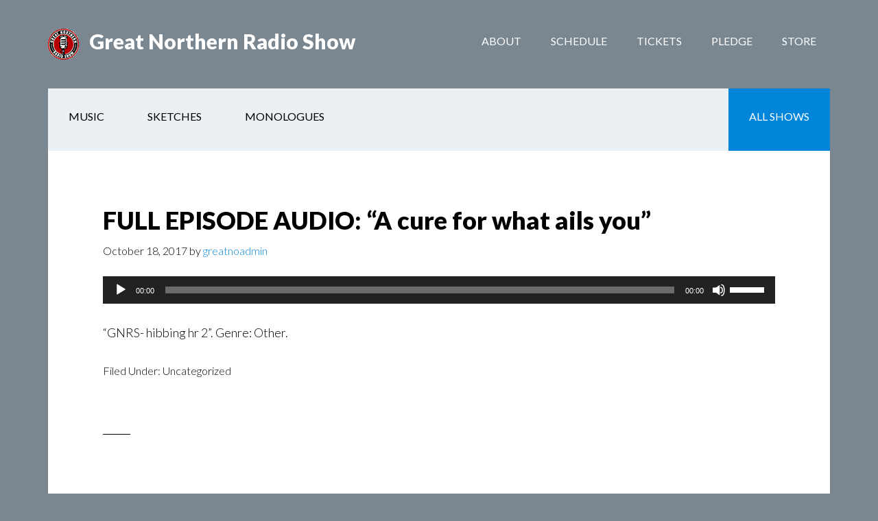

--- FILE ---
content_type: text/html; charset=UTF-8
request_url: https://greatnorthernradioshow.org/media_category/101417-hibbing-audio/
body_size: 10464
content:
<!DOCTYPE html>
<html lang="en-US">
<head >
<meta charset="UTF-8" />
<meta name="viewport" content="width=device-width, initial-scale=1" />
<title>10/14/17 Hibbing Audio</title>
<meta name='robots' content='max-image-preview:large' />
	<style>img:is([sizes="auto" i], [sizes^="auto," i]) { contain-intrinsic-size: 3000px 1500px }</style>
	<link rel='dns-prefetch' href='//netdna.bootstrapcdn.com' />
<link rel='dns-prefetch' href='//fonts.googleapis.com' />
<link rel="alternate" type="application/rss+xml" title="Great Northern Radio Show &raquo; Feed" href="https://greatnorthernradioshow.org/feed/" />
<link rel="alternate" type="application/rss+xml" title="Great Northern Radio Show &raquo; Comments Feed" href="https://greatnorthernradioshow.org/comments/feed/" />
<link rel="alternate" type="application/rss+xml" title="Great Northern Radio Show &raquo; 10/14/17 Hibbing Audio Media Category Feed" href="https://greatnorthernradioshow.org/media_category/101417-hibbing-audio/feed/" />
<link rel="canonical" href="https://greatnorthernradioshow.org/media_category/101417-hibbing-audio/" />
<script type="text/javascript">
/* <![CDATA[ */
window._wpemojiSettings = {"baseUrl":"https:\/\/s.w.org\/images\/core\/emoji\/15.0.3\/72x72\/","ext":".png","svgUrl":"https:\/\/s.w.org\/images\/core\/emoji\/15.0.3\/svg\/","svgExt":".svg","source":{"wpemoji":"https:\/\/greatnorthernradioshow.org\/wp-includes\/js\/wp-emoji.js?ver=f6ccd79263a815e45b1a1c00e15419d1","twemoji":"https:\/\/greatnorthernradioshow.org\/wp-includes\/js\/twemoji.js?ver=f6ccd79263a815e45b1a1c00e15419d1"}};
/**
 * @output wp-includes/js/wp-emoji-loader.js
 */

/**
 * Emoji Settings as exported in PHP via _print_emoji_detection_script().
 * @typedef WPEmojiSettings
 * @type {object}
 * @property {?object} source
 * @property {?string} source.concatemoji
 * @property {?string} source.twemoji
 * @property {?string} source.wpemoji
 * @property {?boolean} DOMReady
 * @property {?Function} readyCallback
 */

/**
 * Support tests.
 * @typedef SupportTests
 * @type {object}
 * @property {?boolean} flag
 * @property {?boolean} emoji
 */

/**
 * IIFE to detect emoji support and load Twemoji if needed.
 *
 * @param {Window} window
 * @param {Document} document
 * @param {WPEmojiSettings} settings
 */
( function wpEmojiLoader( window, document, settings ) {
	if ( typeof Promise === 'undefined' ) {
		return;
	}

	var sessionStorageKey = 'wpEmojiSettingsSupports';
	var tests = [ 'flag', 'emoji' ];

	/**
	 * Checks whether the browser supports offloading to a Worker.
	 *
	 * @since 6.3.0
	 *
	 * @private
	 *
	 * @returns {boolean}
	 */
	function supportsWorkerOffloading() {
		return (
			typeof Worker !== 'undefined' &&
			typeof OffscreenCanvas !== 'undefined' &&
			typeof URL !== 'undefined' &&
			URL.createObjectURL &&
			typeof Blob !== 'undefined'
		);
	}

	/**
	 * @typedef SessionSupportTests
	 * @type {object}
	 * @property {number} timestamp
	 * @property {SupportTests} supportTests
	 */

	/**
	 * Get support tests from session.
	 *
	 * @since 6.3.0
	 *
	 * @private
	 *
	 * @returns {?SupportTests} Support tests, or null if not set or older than 1 week.
	 */
	function getSessionSupportTests() {
		try {
			/** @type {SessionSupportTests} */
			var item = JSON.parse(
				sessionStorage.getItem( sessionStorageKey )
			);
			if (
				typeof item === 'object' &&
				typeof item.timestamp === 'number' &&
				new Date().valueOf() < item.timestamp + 604800 && // Note: Number is a week in seconds.
				typeof item.supportTests === 'object'
			) {
				return item.supportTests;
			}
		} catch ( e ) {}
		return null;
	}

	/**
	 * Persist the supports in session storage.
	 *
	 * @since 6.3.0
	 *
	 * @private
	 *
	 * @param {SupportTests} supportTests Support tests.
	 */
	function setSessionSupportTests( supportTests ) {
		try {
			/** @type {SessionSupportTests} */
			var item = {
				supportTests: supportTests,
				timestamp: new Date().valueOf()
			};

			sessionStorage.setItem(
				sessionStorageKey,
				JSON.stringify( item )
			);
		} catch ( e ) {}
	}

	/**
	 * Checks if two sets of Emoji characters render the same visually.
	 *
	 * This function may be serialized to run in a Worker. Therefore, it cannot refer to variables from the containing
	 * scope. Everything must be passed by parameters.
	 *
	 * @since 4.9.0
	 *
	 * @private
	 *
	 * @param {CanvasRenderingContext2D} context 2D Context.
	 * @param {string} set1 Set of Emoji to test.
	 * @param {string} set2 Set of Emoji to test.
	 *
	 * @return {boolean} True if the two sets render the same.
	 */
	function emojiSetsRenderIdentically( context, set1, set2 ) {
		// Cleanup from previous test.
		context.clearRect( 0, 0, context.canvas.width, context.canvas.height );
		context.fillText( set1, 0, 0 );
		var rendered1 = new Uint32Array(
			context.getImageData(
				0,
				0,
				context.canvas.width,
				context.canvas.height
			).data
		);

		// Cleanup from previous test.
		context.clearRect( 0, 0, context.canvas.width, context.canvas.height );
		context.fillText( set2, 0, 0 );
		var rendered2 = new Uint32Array(
			context.getImageData(
				0,
				0,
				context.canvas.width,
				context.canvas.height
			).data
		);

		return rendered1.every( function ( rendered2Data, index ) {
			return rendered2Data === rendered2[ index ];
		} );
	}

	/**
	 * Determines if the browser properly renders Emoji that Twemoji can supplement.
	 *
	 * This function may be serialized to run in a Worker. Therefore, it cannot refer to variables from the containing
	 * scope. Everything must be passed by parameters.
	 *
	 * @since 4.2.0
	 *
	 * @private
	 *
	 * @param {CanvasRenderingContext2D} context 2D Context.
	 * @param {string} type Whether to test for support of "flag" or "emoji".
	 * @param {Function} emojiSetsRenderIdentically Reference to emojiSetsRenderIdentically function, needed due to minification.
	 *
	 * @return {boolean} True if the browser can render emoji, false if it cannot.
	 */
	function browserSupportsEmoji( context, type, emojiSetsRenderIdentically ) {
		var isIdentical;

		switch ( type ) {
			case 'flag':
				/*
				 * Test for Transgender flag compatibility. Added in Unicode 13.
				 *
				 * To test for support, we try to render it, and compare the rendering to how it would look if
				 * the browser doesn't render it correctly (white flag emoji + transgender symbol).
				 */
				isIdentical = emojiSetsRenderIdentically(
					context,
					'\uD83C\uDFF3\uFE0F\u200D\u26A7\uFE0F', // as a zero-width joiner sequence
					'\uD83C\uDFF3\uFE0F\u200B\u26A7\uFE0F' // separated by a zero-width space
				);

				if ( isIdentical ) {
					return false;
				}

				/*
				 * Test for UN flag compatibility. This is the least supported of the letter locale flags,
				 * so gives us an easy test for full support.
				 *
				 * To test for support, we try to render it, and compare the rendering to how it would look if
				 * the browser doesn't render it correctly ([U] + [N]).
				 */
				isIdentical = emojiSetsRenderIdentically(
					context,
					'\uD83C\uDDFA\uD83C\uDDF3', // as the sequence of two code points
					'\uD83C\uDDFA\u200B\uD83C\uDDF3' // as the two code points separated by a zero-width space
				);

				if ( isIdentical ) {
					return false;
				}

				/*
				 * Test for English flag compatibility. England is a country in the United Kingdom, it
				 * does not have a two letter locale code but rather a five letter sub-division code.
				 *
				 * To test for support, we try to render it, and compare the rendering to how it would look if
				 * the browser doesn't render it correctly (black flag emoji + [G] + [B] + [E] + [N] + [G]).
				 */
				isIdentical = emojiSetsRenderIdentically(
					context,
					// as the flag sequence
					'\uD83C\uDFF4\uDB40\uDC67\uDB40\uDC62\uDB40\uDC65\uDB40\uDC6E\uDB40\uDC67\uDB40\uDC7F',
					// with each code point separated by a zero-width space
					'\uD83C\uDFF4\u200B\uDB40\uDC67\u200B\uDB40\uDC62\u200B\uDB40\uDC65\u200B\uDB40\uDC6E\u200B\uDB40\uDC67\u200B\uDB40\uDC7F'
				);

				return ! isIdentical;
			case 'emoji':
				/*
				 * Four and twenty blackbirds baked in a pie.
				 *
				 * To test for Emoji 15.0 support, try to render a new emoji: Blackbird.
				 *
				 * The Blackbird is a ZWJ sequence combining 🐦 Bird and ⬛ large black square.,
				 *
				 * 0x1F426 (\uD83D\uDC26) == Bird
				 * 0x200D == Zero-Width Joiner (ZWJ) that links the code points for the new emoji or
				 * 0x200B == Zero-Width Space (ZWS) that is rendered for clients not supporting the new emoji.
				 * 0x2B1B == Large Black Square
				 *
				 * When updating this test for future Emoji releases, ensure that individual emoji that make up the
				 * sequence come from older emoji standards.
				 */
				isIdentical = emojiSetsRenderIdentically(
					context,
					'\uD83D\uDC26\u200D\u2B1B', // as the zero-width joiner sequence
					'\uD83D\uDC26\u200B\u2B1B' // separated by a zero-width space
				);

				return ! isIdentical;
		}

		return false;
	}

	/**
	 * Checks emoji support tests.
	 *
	 * This function may be serialized to run in a Worker. Therefore, it cannot refer to variables from the containing
	 * scope. Everything must be passed by parameters.
	 *
	 * @since 6.3.0
	 *
	 * @private
	 *
	 * @param {string[]} tests Tests.
	 * @param {Function} browserSupportsEmoji Reference to browserSupportsEmoji function, needed due to minification.
	 * @param {Function} emojiSetsRenderIdentically Reference to emojiSetsRenderIdentically function, needed due to minification.
	 *
	 * @return {SupportTests} Support tests.
	 */
	function testEmojiSupports( tests, browserSupportsEmoji, emojiSetsRenderIdentically ) {
		var canvas;
		if (
			typeof WorkerGlobalScope !== 'undefined' &&
			self instanceof WorkerGlobalScope
		) {
			canvas = new OffscreenCanvas( 300, 150 ); // Dimensions are default for HTMLCanvasElement.
		} else {
			canvas = document.createElement( 'canvas' );
		}

		var context = canvas.getContext( '2d', { willReadFrequently: true } );

		/*
		 * Chrome on OS X added native emoji rendering in M41. Unfortunately,
		 * it doesn't work when the font is bolder than 500 weight. So, we
		 * check for bold rendering support to avoid invisible emoji in Chrome.
		 */
		context.textBaseline = 'top';
		context.font = '600 32px Arial';

		var supports = {};
		tests.forEach( function ( test ) {
			supports[ test ] = browserSupportsEmoji( context, test, emojiSetsRenderIdentically );
		} );
		return supports;
	}

	/**
	 * Adds a script to the head of the document.
	 *
	 * @ignore
	 *
	 * @since 4.2.0
	 *
	 * @param {string} src The url where the script is located.
	 *
	 * @return {void}
	 */
	function addScript( src ) {
		var script = document.createElement( 'script' );
		script.src = src;
		script.defer = true;
		document.head.appendChild( script );
	}

	settings.supports = {
		everything: true,
		everythingExceptFlag: true
	};

	// Create a promise for DOMContentLoaded since the worker logic may finish after the event has fired.
	var domReadyPromise = new Promise( function ( resolve ) {
		document.addEventListener( 'DOMContentLoaded', resolve, {
			once: true
		} );
	} );

	// Obtain the emoji support from the browser, asynchronously when possible.
	new Promise( function ( resolve ) {
		var supportTests = getSessionSupportTests();
		if ( supportTests ) {
			resolve( supportTests );
			return;
		}

		if ( supportsWorkerOffloading() ) {
			try {
				// Note that the functions are being passed as arguments due to minification.
				var workerScript =
					'postMessage(' +
					testEmojiSupports.toString() +
					'(' +
					[
						JSON.stringify( tests ),
						browserSupportsEmoji.toString(),
						emojiSetsRenderIdentically.toString()
					].join( ',' ) +
					'));';
				var blob = new Blob( [ workerScript ], {
					type: 'text/javascript'
				} );
				var worker = new Worker( URL.createObjectURL( blob ), { name: 'wpTestEmojiSupports' } );
				worker.onmessage = function ( event ) {
					supportTests = event.data;
					setSessionSupportTests( supportTests );
					worker.terminate();
					resolve( supportTests );
				};
				return;
			} catch ( e ) {}
		}

		supportTests = testEmojiSupports( tests, browserSupportsEmoji, emojiSetsRenderIdentically );
		setSessionSupportTests( supportTests );
		resolve( supportTests );
	} )
		// Once the browser emoji support has been obtained from the session, finalize the settings.
		.then( function ( supportTests ) {
			/*
			 * Tests the browser support for flag emojis and other emojis, and adjusts the
			 * support settings accordingly.
			 */
			for ( var test in supportTests ) {
				settings.supports[ test ] = supportTests[ test ];

				settings.supports.everything =
					settings.supports.everything && settings.supports[ test ];

				if ( 'flag' !== test ) {
					settings.supports.everythingExceptFlag =
						settings.supports.everythingExceptFlag &&
						settings.supports[ test ];
				}
			}

			settings.supports.everythingExceptFlag =
				settings.supports.everythingExceptFlag &&
				! settings.supports.flag;

			// Sets DOMReady to false and assigns a ready function to settings.
			settings.DOMReady = false;
			settings.readyCallback = function () {
				settings.DOMReady = true;
			};
		} )
		.then( function () {
			return domReadyPromise;
		} )
		.then( function () {
			// When the browser can not render everything we need to load a polyfill.
			if ( ! settings.supports.everything ) {
				settings.readyCallback();

				var src = settings.source || {};

				if ( src.concatemoji ) {
					addScript( src.concatemoji );
				} else if ( src.wpemoji && src.twemoji ) {
					addScript( src.twemoji );
					addScript( src.wpemoji );
				}
			}
		} );
} )( window, document, window._wpemojiSettings );

/* ]]> */
</script>
<link rel='stylesheet' id='author-pro-theme-css' href='https://greatnorthernradioshow.org/wp-content/themes/author-pro-child/style.css?ver=1764477176' type='text/css' media='all' />
<style id='wp-emoji-styles-inline-css' type='text/css'>

	img.wp-smiley, img.emoji {
		display: inline !important;
		border: none !important;
		box-shadow: none !important;
		height: 1em !important;
		width: 1em !important;
		margin: 0 0.07em !important;
		vertical-align: -0.1em !important;
		background: none !important;
		padding: 0 !important;
	}
</style>
<link rel='stylesheet' id='wp-block-library-css' href='https://greatnorthernradioshow.org/wp-includes/css/dist/block-library/style.css?ver=f6ccd79263a815e45b1a1c00e15419d1' type='text/css' media='all' />
<style id='classic-theme-styles-inline-css' type='text/css'>
/**
 * These rules are needed for backwards compatibility.
 * They should match the button element rules in the base theme.json file.
 */
.wp-block-button__link {
	color: #ffffff;
	background-color: #32373c;
	border-radius: 9999px; /* 100% causes an oval, but any explicit but really high value retains the pill shape. */

	/* This needs a low specificity so it won't override the rules from the button element if defined in theme.json. */
	box-shadow: none;
	text-decoration: none;

	/* The extra 2px are added to size solids the same as the outline versions.*/
	padding: calc(0.667em + 2px) calc(1.333em + 2px);

	font-size: 1.125em;
}

.wp-block-file__button {
	background: #32373c;
	color: #ffffff;
	text-decoration: none;
}

</style>
<style id='global-styles-inline-css' type='text/css'>
:root{--wp--preset--aspect-ratio--square: 1;--wp--preset--aspect-ratio--4-3: 4/3;--wp--preset--aspect-ratio--3-4: 3/4;--wp--preset--aspect-ratio--3-2: 3/2;--wp--preset--aspect-ratio--2-3: 2/3;--wp--preset--aspect-ratio--16-9: 16/9;--wp--preset--aspect-ratio--9-16: 9/16;--wp--preset--color--black: #000000;--wp--preset--color--cyan-bluish-gray: #abb8c3;--wp--preset--color--white: #ffffff;--wp--preset--color--pale-pink: #f78da7;--wp--preset--color--vivid-red: #cf2e2e;--wp--preset--color--luminous-vivid-orange: #ff6900;--wp--preset--color--luminous-vivid-amber: #fcb900;--wp--preset--color--light-green-cyan: #7bdcb5;--wp--preset--color--vivid-green-cyan: #00d084;--wp--preset--color--pale-cyan-blue: #8ed1fc;--wp--preset--color--vivid-cyan-blue: #0693e3;--wp--preset--color--vivid-purple: #9b51e0;--wp--preset--gradient--vivid-cyan-blue-to-vivid-purple: linear-gradient(135deg,rgba(6,147,227,1) 0%,rgb(155,81,224) 100%);--wp--preset--gradient--light-green-cyan-to-vivid-green-cyan: linear-gradient(135deg,rgb(122,220,180) 0%,rgb(0,208,130) 100%);--wp--preset--gradient--luminous-vivid-amber-to-luminous-vivid-orange: linear-gradient(135deg,rgba(252,185,0,1) 0%,rgba(255,105,0,1) 100%);--wp--preset--gradient--luminous-vivid-orange-to-vivid-red: linear-gradient(135deg,rgba(255,105,0,1) 0%,rgb(207,46,46) 100%);--wp--preset--gradient--very-light-gray-to-cyan-bluish-gray: linear-gradient(135deg,rgb(238,238,238) 0%,rgb(169,184,195) 100%);--wp--preset--gradient--cool-to-warm-spectrum: linear-gradient(135deg,rgb(74,234,220) 0%,rgb(151,120,209) 20%,rgb(207,42,186) 40%,rgb(238,44,130) 60%,rgb(251,105,98) 80%,rgb(254,248,76) 100%);--wp--preset--gradient--blush-light-purple: linear-gradient(135deg,rgb(255,206,236) 0%,rgb(152,150,240) 100%);--wp--preset--gradient--blush-bordeaux: linear-gradient(135deg,rgb(254,205,165) 0%,rgb(254,45,45) 50%,rgb(107,0,62) 100%);--wp--preset--gradient--luminous-dusk: linear-gradient(135deg,rgb(255,203,112) 0%,rgb(199,81,192) 50%,rgb(65,88,208) 100%);--wp--preset--gradient--pale-ocean: linear-gradient(135deg,rgb(255,245,203) 0%,rgb(182,227,212) 50%,rgb(51,167,181) 100%);--wp--preset--gradient--electric-grass: linear-gradient(135deg,rgb(202,248,128) 0%,rgb(113,206,126) 100%);--wp--preset--gradient--midnight: linear-gradient(135deg,rgb(2,3,129) 0%,rgb(40,116,252) 100%);--wp--preset--font-size--small: 13px;--wp--preset--font-size--medium: 20px;--wp--preset--font-size--large: 36px;--wp--preset--font-size--x-large: 42px;--wp--preset--spacing--20: 0.44rem;--wp--preset--spacing--30: 0.67rem;--wp--preset--spacing--40: 1rem;--wp--preset--spacing--50: 1.5rem;--wp--preset--spacing--60: 2.25rem;--wp--preset--spacing--70: 3.38rem;--wp--preset--spacing--80: 5.06rem;--wp--preset--shadow--natural: 6px 6px 9px rgba(0, 0, 0, 0.2);--wp--preset--shadow--deep: 12px 12px 50px rgba(0, 0, 0, 0.4);--wp--preset--shadow--sharp: 6px 6px 0px rgba(0, 0, 0, 0.2);--wp--preset--shadow--outlined: 6px 6px 0px -3px rgba(255, 255, 255, 1), 6px 6px rgba(0, 0, 0, 1);--wp--preset--shadow--crisp: 6px 6px 0px rgba(0, 0, 0, 1);}:where(.is-layout-flex){gap: 0.5em;}:where(.is-layout-grid){gap: 0.5em;}body .is-layout-flex{display: flex;}.is-layout-flex{flex-wrap: wrap;align-items: center;}.is-layout-flex > :is(*, div){margin: 0;}body .is-layout-grid{display: grid;}.is-layout-grid > :is(*, div){margin: 0;}:where(.wp-block-columns.is-layout-flex){gap: 2em;}:where(.wp-block-columns.is-layout-grid){gap: 2em;}:where(.wp-block-post-template.is-layout-flex){gap: 1.25em;}:where(.wp-block-post-template.is-layout-grid){gap: 1.25em;}.has-black-color{color: var(--wp--preset--color--black) !important;}.has-cyan-bluish-gray-color{color: var(--wp--preset--color--cyan-bluish-gray) !important;}.has-white-color{color: var(--wp--preset--color--white) !important;}.has-pale-pink-color{color: var(--wp--preset--color--pale-pink) !important;}.has-vivid-red-color{color: var(--wp--preset--color--vivid-red) !important;}.has-luminous-vivid-orange-color{color: var(--wp--preset--color--luminous-vivid-orange) !important;}.has-luminous-vivid-amber-color{color: var(--wp--preset--color--luminous-vivid-amber) !important;}.has-light-green-cyan-color{color: var(--wp--preset--color--light-green-cyan) !important;}.has-vivid-green-cyan-color{color: var(--wp--preset--color--vivid-green-cyan) !important;}.has-pale-cyan-blue-color{color: var(--wp--preset--color--pale-cyan-blue) !important;}.has-vivid-cyan-blue-color{color: var(--wp--preset--color--vivid-cyan-blue) !important;}.has-vivid-purple-color{color: var(--wp--preset--color--vivid-purple) !important;}.has-black-background-color{background-color: var(--wp--preset--color--black) !important;}.has-cyan-bluish-gray-background-color{background-color: var(--wp--preset--color--cyan-bluish-gray) !important;}.has-white-background-color{background-color: var(--wp--preset--color--white) !important;}.has-pale-pink-background-color{background-color: var(--wp--preset--color--pale-pink) !important;}.has-vivid-red-background-color{background-color: var(--wp--preset--color--vivid-red) !important;}.has-luminous-vivid-orange-background-color{background-color: var(--wp--preset--color--luminous-vivid-orange) !important;}.has-luminous-vivid-amber-background-color{background-color: var(--wp--preset--color--luminous-vivid-amber) !important;}.has-light-green-cyan-background-color{background-color: var(--wp--preset--color--light-green-cyan) !important;}.has-vivid-green-cyan-background-color{background-color: var(--wp--preset--color--vivid-green-cyan) !important;}.has-pale-cyan-blue-background-color{background-color: var(--wp--preset--color--pale-cyan-blue) !important;}.has-vivid-cyan-blue-background-color{background-color: var(--wp--preset--color--vivid-cyan-blue) !important;}.has-vivid-purple-background-color{background-color: var(--wp--preset--color--vivid-purple) !important;}.has-black-border-color{border-color: var(--wp--preset--color--black) !important;}.has-cyan-bluish-gray-border-color{border-color: var(--wp--preset--color--cyan-bluish-gray) !important;}.has-white-border-color{border-color: var(--wp--preset--color--white) !important;}.has-pale-pink-border-color{border-color: var(--wp--preset--color--pale-pink) !important;}.has-vivid-red-border-color{border-color: var(--wp--preset--color--vivid-red) !important;}.has-luminous-vivid-orange-border-color{border-color: var(--wp--preset--color--luminous-vivid-orange) !important;}.has-luminous-vivid-amber-border-color{border-color: var(--wp--preset--color--luminous-vivid-amber) !important;}.has-light-green-cyan-border-color{border-color: var(--wp--preset--color--light-green-cyan) !important;}.has-vivid-green-cyan-border-color{border-color: var(--wp--preset--color--vivid-green-cyan) !important;}.has-pale-cyan-blue-border-color{border-color: var(--wp--preset--color--pale-cyan-blue) !important;}.has-vivid-cyan-blue-border-color{border-color: var(--wp--preset--color--vivid-cyan-blue) !important;}.has-vivid-purple-border-color{border-color: var(--wp--preset--color--vivid-purple) !important;}.has-vivid-cyan-blue-to-vivid-purple-gradient-background{background: var(--wp--preset--gradient--vivid-cyan-blue-to-vivid-purple) !important;}.has-light-green-cyan-to-vivid-green-cyan-gradient-background{background: var(--wp--preset--gradient--light-green-cyan-to-vivid-green-cyan) !important;}.has-luminous-vivid-amber-to-luminous-vivid-orange-gradient-background{background: var(--wp--preset--gradient--luminous-vivid-amber-to-luminous-vivid-orange) !important;}.has-luminous-vivid-orange-to-vivid-red-gradient-background{background: var(--wp--preset--gradient--luminous-vivid-orange-to-vivid-red) !important;}.has-very-light-gray-to-cyan-bluish-gray-gradient-background{background: var(--wp--preset--gradient--very-light-gray-to-cyan-bluish-gray) !important;}.has-cool-to-warm-spectrum-gradient-background{background: var(--wp--preset--gradient--cool-to-warm-spectrum) !important;}.has-blush-light-purple-gradient-background{background: var(--wp--preset--gradient--blush-light-purple) !important;}.has-blush-bordeaux-gradient-background{background: var(--wp--preset--gradient--blush-bordeaux) !important;}.has-luminous-dusk-gradient-background{background: var(--wp--preset--gradient--luminous-dusk) !important;}.has-pale-ocean-gradient-background{background: var(--wp--preset--gradient--pale-ocean) !important;}.has-electric-grass-gradient-background{background: var(--wp--preset--gradient--electric-grass) !important;}.has-midnight-gradient-background{background: var(--wp--preset--gradient--midnight) !important;}.has-small-font-size{font-size: var(--wp--preset--font-size--small) !important;}.has-medium-font-size{font-size: var(--wp--preset--font-size--medium) !important;}.has-large-font-size{font-size: var(--wp--preset--font-size--large) !important;}.has-x-large-font-size{font-size: var(--wp--preset--font-size--x-large) !important;}
:where(.wp-block-post-template.is-layout-flex){gap: 1.25em;}:where(.wp-block-post-template.is-layout-grid){gap: 1.25em;}
:where(.wp-block-columns.is-layout-flex){gap: 2em;}:where(.wp-block-columns.is-layout-grid){gap: 2em;}
:root :where(.wp-block-pullquote){font-size: 1.5em;line-height: 1.6;}
</style>
<link rel='stylesheet' id='dashicons-css' href='https://greatnorthernradioshow.org/wp-includes/css/dashicons.css?ver=f6ccd79263a815e45b1a1c00e15419d1' type='text/css' media='all' />
<link rel='stylesheet' id='font-awesome-css' href='//netdna.bootstrapcdn.com/font-awesome/4.0.3/css/font-awesome.css?ver=f6ccd79263a815e45b1a1c00e15419d1' type='text/css' media='all' />
<link rel='stylesheet' id='google-fonts-css' href='//fonts.googleapis.com/css?family=Lato%3A300%2C400%2C900%2C400italic&#038;ver=1.0.0' type='text/css' media='all' />
<link rel='stylesheet' id='genesis_author_pro-css' href='https://greatnorthernradioshow.org/wp-content/plugins/genesis-author-pro/resources/css/default.css?ver=1.0.0' type='text/css' media='all' />
<script type="text/javascript" src="https://greatnorthernradioshow.org/wp-includes/js/jquery/jquery.js?ver=3.7.1" id="jquery-core-js"></script>
<script type="text/javascript" src="https://greatnorthernradioshow.org/wp-includes/js/jquery/jquery-migrate.js?ver=3.4.1" id="jquery-migrate-js"></script>
<script type="text/javascript" src="https://greatnorthernradioshow.org/wp-content/themes/author-pro-child/js/global.js?ver=1.0.0" id="author-global-js"></script>
<script type="text/javascript" src="https://greatnorthernradioshow.org/wp-content/themes/author-pro-child/js/custom.js?ver=1.0.0" id="custom-js"></script>
<link rel="https://api.w.org/" href="https://greatnorthernradioshow.org/wp-json/" /><link rel="EditURI" type="application/rsd+xml" title="RSD" href="https://greatnorthernradioshow.org/xmlrpc.php?rsd" />
<link rel="icon" href="https://greatnorthernradioshow.org/wp-content/themes/author-pro-child/images/favicon.ico" />
<link rel="next" href="https://greatnorthernradioshow.org/media_category/101417-hibbing-audio/page/2/" />
</head>
<body data-rsssl=1 class="archive tax-media_category term-101417-hibbing-audio term-148 custom-header header-full-width full-width-content genesis-breadcrumbs-hidden genesis-footer-widgets-visible" itemscope itemtype="https://schema.org/WebPage"><div class="site-container"><header class="site-header" itemscope itemtype="https://schema.org/WPHeader"><div class="wrap"><div class="title-area"><img src="/wp-content/uploads/logos/logo.png" style="margin-right:15px;display:inline-block;vertical-align:top;" /><p class="site-title" itemprop="headline"><a href="https://greatnorthernradioshow.org/">Great Northern Radio Show</a></p><p class="site-description" itemprop="description">Northern Community Radio</p></div><nav class="nav-primary" aria-label="Main" itemscope itemtype="https://schema.org/SiteNavigationElement"><div class="wrap"><ul id="menu-header-menu" class="menu genesis-nav-menu menu-primary"><li id="menu-item-890" class="menu-item menu-item-type-post_type menu-item-object-page menu-item-890"><a href="https://greatnorthernradioshow.org/about/" itemprop="url"><span itemprop="name">About</span></a></li>
<li id="menu-item-889" class="menu-item menu-item-type-post_type menu-item-object-page menu-item-889"><a href="https://greatnorthernradioshow.org/schedule/" itemprop="url"><span itemprop="name">Schedule</span></a></li>
<li id="menu-item-891" class="menu-item menu-item-type-post_type menu-item-object-page menu-item-891"><a href="https://greatnorthernradioshow.org/tickets/" itemprop="url"><span itemprop="name">Tickets</span></a></li>
<li id="menu-item-888" class="menu-item menu-item-type-custom menu-item-object-custom menu-item-888"><a href="http://kaxe.org/membership#stream/0" itemprop="url"><span itemprop="name">Pledge</span></a></li>
<li id="menu-item-2297" class="menu-item menu-item-type-ecwid_menu_item menu-item-object-ecwid-store-with-categories menu-item-2297"><a itemprop="url"><span itemprop="name">Store</span></a></li>
</ul></div></nav></div></header><div class="site-inner"><nav class="nav-secondary" aria-label="Secondary" itemscope itemtype="https://schema.org/SiteNavigationElement"><div class="wrap"><ul id="menu-secondary-menu" class="menu genesis-nav-menu menu-secondary"><li id="menu-item-884" class="menu-item menu-item-type-post_type menu-item-object-page menu-item-884"><a href="https://greatnorthernradioshow.org/music/" itemprop="url"><span itemprop="name">Music</span></a></li>
<li id="menu-item-885" class="menu-item menu-item-type-post_type menu-item-object-page menu-item-885"><a href="https://greatnorthernradioshow.org/sketches/" itemprop="url"><span itemprop="name">Sketches</span></a></li>
<li id="menu-item-886" class="menu-item menu-item-type-post_type menu-item-object-page menu-item-886"><a href="https://greatnorthernradioshow.org/monologues/" itemprop="url"><span itemprop="name">Monologues</span></a></li>
<li id="menu-item-887" class="highlight menu-item menu-item-type-taxonomy menu-item-object-book-authors menu-item-887"><a href="https://greatnorthernradioshow.org/show-author/aaron-brown/" itemprop="url"><span itemprop="name">All Shows</span></a></li>
</ul></div></nav><div class="content-sidebar-wrap"><main class="content"><article class="post-2060 attachment type-attachment status-inherit media_category-101417-hibbing-audio entry" aria-label="FULL EPISODE AUDIO: &#8220;A cure for what ails you&#8221;" itemscope itemtype="https://schema.org/CreativeWork"><header class="entry-header"><h2 class="entry-title" itemprop="headline"><a class="entry-title-link" rel="bookmark" href="https://greatnorthernradioshow.org/gnrs-hibbing-hr-2/">FULL EPISODE AUDIO: &#8220;A cure for what ails you&#8221;</a></h2>
<p class="entry-meta"><time class="entry-time" itemprop="datePublished" datetime="2017-10-18T18:32:53+00:00">October 18, 2017</time> by <span class="entry-author" itemprop="author" itemscope itemtype="https://schema.org/Person"><a href="https://greatnorthernradioshow.org/author/greatnoadmin/" class="entry-author-link" rel="author" itemprop="url"><span class="entry-author-name" itemprop="name">greatnoadmin</span></a></span>  </p></header><div class="entry-content" itemprop="text"><!--[if lt IE 9]><script>document.createElement('audio');</script><![endif]-->
<audio class="wp-audio-shortcode" id="audio-2060-1" preload="none" style="width: 100%;" controls="controls"><source type="audio/mpeg" src="https://greatnorthernradioshow.org/wp-content/uploads/2017/10/GNRS-hibbing-hr-2.mp3?_=1" /><a href="https://greatnorthernradioshow.org/wp-content/uploads/2017/10/GNRS-hibbing-hr-2.mp3">https://greatnorthernradioshow.org/wp-content/uploads/2017/10/GNRS-hibbing-hr-2.mp3</a></audio>
<p>&#8220;GNRS- hibbing hr 2&#8221;. Genre: Other.</p>
</div><footer class="entry-footer"><p class="entry-meta"><span class="entry-categories">Filed Under: Uncategorized</span> </p></footer></article><article class="post-2059 attachment type-attachment status-inherit media_category-101417-hibbing-audio entry" aria-label="Hobo Revival &#8220;Everybody Plays Guitar&#8221;" itemscope itemtype="https://schema.org/CreativeWork"><header class="entry-header"><h2 class="entry-title" itemprop="headline"><a class="entry-title-link" rel="bookmark" href="https://greatnorthernradioshow.org/2-16-hobo-everybody-plays-guitar/">Hobo Revival &#8220;Everybody Plays Guitar&#8221;</a></h2>
<p class="entry-meta"><time class="entry-time" itemprop="datePublished" datetime="2017-10-18T18:32:39+00:00">October 18, 2017</time> by <span class="entry-author" itemprop="author" itemscope itemtype="https://schema.org/Person"><a href="https://greatnorthernradioshow.org/author/greatnoadmin/" class="entry-author-link" rel="author" itemprop="url"><span class="entry-author-name" itemprop="name">greatnoadmin</span></a></span>  </p></header><div class="entry-content" itemprop="text"><audio class="wp-audio-shortcode" id="audio-2059-2" preload="none" style="width: 100%;" controls="controls"><source type="audio/mpeg" src="https://greatnorthernradioshow.org/wp-content/uploads/2017/10/2-16-hobo-everybody-plays-guitar.mp3?_=2" /><a href="https://greatnorthernradioshow.org/wp-content/uploads/2017/10/2-16-hobo-everybody-plays-guitar.mp3">https://greatnorthernradioshow.org/wp-content/uploads/2017/10/2-16-hobo-everybody-plays-guitar.mp3</a></audio>
<p>&#8220;2-16- hobo everybody plays guitar&#8221;. Genre: Other.</p>
</div><footer class="entry-footer"><p class="entry-meta"><span class="entry-categories">Filed Under: Uncategorized</span> </p></footer></article><article class="post-2058 attachment type-attachment status-inherit media_category-101417-hibbing-audio entry" aria-label="SKETCH SONG: &#8220;Neil Diamond sings &#8220;Forever in Sweatpants&#8221;" itemscope itemtype="https://schema.org/CreativeWork"><header class="entry-header"><h2 class="entry-title" itemprop="headline"><a class="entry-title-link" rel="bookmark" href="https://greatnorthernradioshow.org/2-15-sketch-forever-in-sweatpants/">SKETCH SONG: &#8220;Neil Diamond sings &#8220;Forever in Sweatpants&#8221;</a></h2>
<p class="entry-meta"><time class="entry-time" itemprop="datePublished" datetime="2017-10-18T18:32:37+00:00">October 18, 2017</time> by <span class="entry-author" itemprop="author" itemscope itemtype="https://schema.org/Person"><a href="https://greatnorthernradioshow.org/author/greatnoadmin/" class="entry-author-link" rel="author" itemprop="url"><span class="entry-author-name" itemprop="name">greatnoadmin</span></a></span>  </p></header><div class="entry-content" itemprop="text"><audio class="wp-audio-shortcode" id="audio-2058-3" preload="none" style="width: 100%;" controls="controls"><source type="audio/mpeg" src="https://greatnorthernradioshow.org/wp-content/uploads/2017/10/2-15-sketch-forever-in-sweatpants.mp3?_=3" /><a href="https://greatnorthernradioshow.org/wp-content/uploads/2017/10/2-15-sketch-forever-in-sweatpants.mp3">https://greatnorthernradioshow.org/wp-content/uploads/2017/10/2-15-sketch-forever-in-sweatpants.mp3</a></audio>
<p>&#8220;2-15- sketch forever in sweatpants&#8221;. Genre: Other.</p>
</div><footer class="entry-footer"><p class="entry-meta"><span class="entry-categories">Filed Under: Uncategorized</span> </p></footer></article><article class="post-2057 attachment type-attachment status-inherit media_category-101417-hibbing-audio entry" aria-label="Pat Eliason: &#8220;Way Hot&#8221;" itemscope itemtype="https://schema.org/CreativeWork"><header class="entry-header"><h2 class="entry-title" itemprop="headline"><a class="entry-title-link" rel="bookmark" href="https://greatnorthernradioshow.org/2-14-pat-eliason-harmonica-in-my-pocket/">Pat Eliason: &#8220;Way Hot&#8221;</a></h2>
<p class="entry-meta"><time class="entry-time" itemprop="datePublished" datetime="2017-10-18T18:32:36+00:00">October 18, 2017</time> by <span class="entry-author" itemprop="author" itemscope itemtype="https://schema.org/Person"><a href="https://greatnorthernradioshow.org/author/greatnoadmin/" class="entry-author-link" rel="author" itemprop="url"><span class="entry-author-name" itemprop="name">greatnoadmin</span></a></span>  </p></header><div class="entry-content" itemprop="text"><audio class="wp-audio-shortcode" id="audio-2057-4" preload="none" style="width: 100%;" controls="controls"><source type="audio/mpeg" src="https://greatnorthernradioshow.org/wp-content/uploads/2017/10/2-14-pat-eliason-harmonica-in-my-pocket.mp3?_=4" /><a href="https://greatnorthernradioshow.org/wp-content/uploads/2017/10/2-14-pat-eliason-harmonica-in-my-pocket.mp3">https://greatnorthernradioshow.org/wp-content/uploads/2017/10/2-14-pat-eliason-harmonica-in-my-pocket.mp3</a></audio>
<p>&#8220;2-14- pat eliason harmonica in my pocket&#8221;. Genre: Other.</p>
</div><footer class="entry-footer"><p class="entry-meta"><span class="entry-categories">Filed Under: Uncategorized</span> </p></footer></article><article class="post-2056 attachment type-attachment status-inherit media_category-101417-hibbing-audio entry" aria-label="SKETCH: &#8220;Gary&#8217;s Anatomy, Hockey Colonoscopy&#8221;" itemscope itemtype="https://schema.org/CreativeWork"><header class="entry-header"><h2 class="entry-title" itemprop="headline"><a class="entry-title-link" rel="bookmark" href="https://greatnorthernradioshow.org/2-13-sketch-garys-anatomy-3/">SKETCH: &#8220;Gary&#8217;s Anatomy, Hockey Colonoscopy&#8221;</a></h2>
<p class="entry-meta"><time class="entry-time" itemprop="datePublished" datetime="2017-10-18T18:32:35+00:00">October 18, 2017</time> by <span class="entry-author" itemprop="author" itemscope itemtype="https://schema.org/Person"><a href="https://greatnorthernradioshow.org/author/greatnoadmin/" class="entry-author-link" rel="author" itemprop="url"><span class="entry-author-name" itemprop="name">greatnoadmin</span></a></span>  </p></header><div class="entry-content" itemprop="text"><audio class="wp-audio-shortcode" id="audio-2056-5" preload="none" style="width: 100%;" controls="controls"><source type="audio/mpeg" src="https://greatnorthernradioshow.org/wp-content/uploads/2017/10/2-13-sketch-garys-anatomy-3.mp3?_=5" /><a href="https://greatnorthernradioshow.org/wp-content/uploads/2017/10/2-13-sketch-garys-anatomy-3.mp3">https://greatnorthernradioshow.org/wp-content/uploads/2017/10/2-13-sketch-garys-anatomy-3.mp3</a></audio>
<p>&#8220;2-13- sketch garys anatomy 3&#8221;. Genre: Other.</p>
</div><footer class="entry-footer"><p class="entry-meta"><span class="entry-categories">Filed Under: Uncategorized</span> </p></footer></article><article class="post-2055 attachment type-attachment status-inherit media_category-101417-hibbing-audio entry" aria-label="Hobo Revival &#8220;Round Here No More&#8221;" itemscope itemtype="https://schema.org/CreativeWork"><header class="entry-header"><h2 class="entry-title" itemprop="headline"><a class="entry-title-link" rel="bookmark" href="https://greatnorthernradioshow.org/2-12-hobo-round-here-no-more/">Hobo Revival &#8220;Round Here No More&#8221;</a></h2>
<p class="entry-meta"><time class="entry-time" itemprop="datePublished" datetime="2017-10-18T18:32:34+00:00">October 18, 2017</time> by <span class="entry-author" itemprop="author" itemscope itemtype="https://schema.org/Person"><a href="https://greatnorthernradioshow.org/author/greatnoadmin/" class="entry-author-link" rel="author" itemprop="url"><span class="entry-author-name" itemprop="name">greatnoadmin</span></a></span>  </p></header><div class="entry-content" itemprop="text"><audio class="wp-audio-shortcode" id="audio-2055-6" preload="none" style="width: 100%;" controls="controls"><source type="audio/mpeg" src="https://greatnorthernradioshow.org/wp-content/uploads/2017/10/2-12-hobo-round-here-no-more.mp3?_=6" /><a href="https://greatnorthernradioshow.org/wp-content/uploads/2017/10/2-12-hobo-round-here-no-more.mp3">https://greatnorthernradioshow.org/wp-content/uploads/2017/10/2-12-hobo-round-here-no-more.mp3</a></audio>
<p>&#8220;2-12- hobo round here no more&#8221;. Genre: Other.</p>
</div><footer class="entry-footer"><p class="entry-meta"><span class="entry-categories">Filed Under: Uncategorized</span> </p></footer></article><div class="archive-pagination pagination"><ul><li class="active" ><a href="https://greatnorthernradioshow.org/media_category/101417-hibbing-audio/" aria-current="page">1</a></li>
<li><a href="https://greatnorthernradioshow.org/media_category/101417-hibbing-audio/page/2/">2</a></li>
<li><a href="https://greatnorthernradioshow.org/media_category/101417-hibbing-audio/page/3/">3</a></li>
<li class="pagination-omission">&#x02026;</li> 
<li><a href="https://greatnorthernradioshow.org/media_category/101417-hibbing-audio/page/6/">6</a></li>
<li class="pagination-next"><a href="https://greatnorthernradioshow.org/media_category/101417-hibbing-audio/page/2/" >Next Page &#x000BB;</a></li>
</ul></div>
</main></div></div><div class="footer-widgets"><div class="wrap"><div class="widget-area footer-widgets-1 footer-widget-area"><section id="featured-post-2" class="widget featured-content featuredpost"><div class="widget-wrap"><article class="post-917 post type-post status-publish format-standard has-post-thumbnail category-events entry" aria-label="Larson&#8217;s Barn"></article><article class="post-919 post type-post status-publish format-standard has-post-thumbnail category-events entry" aria-label="The Laskiainen Show"></article><article class="post-921 post type-post status-publish format-standard has-post-thumbnail category-events entry" aria-label="Pequot Lakes"></article><article class="post-923 post type-post status-publish format-standard has-post-thumbnail category-events entry" aria-label="Reif Center"></article><article class="post-1103 post type-post status-publish format-standard has-post-thumbnail category-events entry" aria-label="Event name"></article></div></section>
</div><div class="widget-area footer-widgets-2 footer-widget-area"><section id="nav_menu-2" class="widget widget_nav_menu"><div class="widget-wrap"><h4 class="widget-title widgettitle">Follow</h4>
<div class="menu-follow-me-container"><ul id="menu-follow-me" class="menu"><li id="menu-item-925" class="fa fa-facebook menu-item menu-item-type-custom menu-item-object-custom menu-item-925"><a href="https://www.facebook.com/greatnorthernradio" itemprop="url">Facebook</a></li>
</ul></div></div></section>
</div></div></div><footer class="site-footer" itemscope itemtype="https://schema.org/WPFooter"><div class="wrap"><p>Copyright &#xA9;&nbsp;2025 · <a href="http://my.studiopress.com/themes/author/">Author Pro Theme</a> on <a href="https://www.studiopress.com/">Genesis Framework</a> · <a href="https://wordpress.org/">WordPress</a> · <a href="https://greatnorthernradioshow.org/wp-login.php">Log in</a></p><p class="child-selector"><p class='child-selector'bbbdfdfd>Copyright  © 2011-2015</p>
		<p class='child-selector'><strong>Northern Community Radio</strong> | 800-662-5799</p>
		<p class='child-selector'><strong>KAXE</strong> | 260 NE 2nd Street | Grand Rapids, Minnesota 55744 | 218-326-1234 | FAX: 218-326-1235</p>
		<p class='child-selector'><strong>KBXE</strong> | 305 America Avenue NW | Bemidji, Minnesota 56601 | 218-333-9005 </p>
		<p class='child-selector'><strong>Grand Rapids</strong> - 91.7 FM | <strong>Bemidji</strong> - 90.5 FM | <strong>Brainerd</strong> - 89.9 FM | <strong>Ely</strong> - 103.9 FM</p></p></div></footer></div><link rel='stylesheet' id='mediaelement-css' href='https://greatnorthernradioshow.org/wp-includes/js/mediaelement/mediaelementplayer-legacy.min.css?ver=4.2.17' type='text/css' media='all' />
<link rel='stylesheet' id='wp-mediaelement-css' href='https://greatnorthernradioshow.org/wp-includes/js/mediaelement/wp-mediaelement.css?ver=f6ccd79263a815e45b1a1c00e15419d1' type='text/css' media='all' />
<style id='core-block-supports-inline-css' type='text/css'>
/**
 * Core styles: block-supports
 */

</style>
<script type="text/javascript" id="mediaelement-core-js-before">
/* <![CDATA[ */
var mejsL10n = {"language":"en","strings":{"mejs.download-file":"Download File","mejs.install-flash":"You are using a browser that does not have Flash player enabled or installed. Please turn on your Flash player plugin or download the latest version from https:\/\/get.adobe.com\/flashplayer\/","mejs.fullscreen":"Fullscreen","mejs.play":"Play","mejs.pause":"Pause","mejs.time-slider":"Time Slider","mejs.time-help-text":"Use Left\/Right Arrow keys to advance one second, Up\/Down arrows to advance ten seconds.","mejs.live-broadcast":"Live Broadcast","mejs.volume-help-text":"Use Up\/Down Arrow keys to increase or decrease volume.","mejs.unmute":"Unmute","mejs.mute":"Mute","mejs.volume-slider":"Volume Slider","mejs.video-player":"Video Player","mejs.audio-player":"Audio Player","mejs.captions-subtitles":"Captions\/Subtitles","mejs.captions-chapters":"Chapters","mejs.none":"None","mejs.afrikaans":"Afrikaans","mejs.albanian":"Albanian","mejs.arabic":"Arabic","mejs.belarusian":"Belarusian","mejs.bulgarian":"Bulgarian","mejs.catalan":"Catalan","mejs.chinese":"Chinese","mejs.chinese-simplified":"Chinese (Simplified)","mejs.chinese-traditional":"Chinese (Traditional)","mejs.croatian":"Croatian","mejs.czech":"Czech","mejs.danish":"Danish","mejs.dutch":"Dutch","mejs.english":"English","mejs.estonian":"Estonian","mejs.filipino":"Filipino","mejs.finnish":"Finnish","mejs.french":"French","mejs.galician":"Galician","mejs.german":"German","mejs.greek":"Greek","mejs.haitian-creole":"Haitian Creole","mejs.hebrew":"Hebrew","mejs.hindi":"Hindi","mejs.hungarian":"Hungarian","mejs.icelandic":"Icelandic","mejs.indonesian":"Indonesian","mejs.irish":"Irish","mejs.italian":"Italian","mejs.japanese":"Japanese","mejs.korean":"Korean","mejs.latvian":"Latvian","mejs.lithuanian":"Lithuanian","mejs.macedonian":"Macedonian","mejs.malay":"Malay","mejs.maltese":"Maltese","mejs.norwegian":"Norwegian","mejs.persian":"Persian","mejs.polish":"Polish","mejs.portuguese":"Portuguese","mejs.romanian":"Romanian","mejs.russian":"Russian","mejs.serbian":"Serbian","mejs.slovak":"Slovak","mejs.slovenian":"Slovenian","mejs.spanish":"Spanish","mejs.swahili":"Swahili","mejs.swedish":"Swedish","mejs.tagalog":"Tagalog","mejs.thai":"Thai","mejs.turkish":"Turkish","mejs.ukrainian":"Ukrainian","mejs.vietnamese":"Vietnamese","mejs.welsh":"Welsh","mejs.yiddish":"Yiddish"}};
/* ]]> */
</script>
<script type="text/javascript" src="https://greatnorthernradioshow.org/wp-includes/js/mediaelement/mediaelement-and-player.js?ver=4.2.17" id="mediaelement-core-js"></script>
<script type="text/javascript" src="https://greatnorthernradioshow.org/wp-includes/js/mediaelement/mediaelement-migrate.js?ver=f6ccd79263a815e45b1a1c00e15419d1" id="mediaelement-migrate-js"></script>
<script type="text/javascript" id="mediaelement-js-extra">
/* <![CDATA[ */
var _wpmejsSettings = {"pluginPath":"\/wp-includes\/js\/mediaelement\/","classPrefix":"mejs-","stretching":"responsive","audioShortcodeLibrary":"mediaelement","videoShortcodeLibrary":"mediaelement"};
/* ]]> */
</script>
<script type="text/javascript" src="https://greatnorthernradioshow.org/wp-includes/js/mediaelement/wp-mediaelement.js?ver=f6ccd79263a815e45b1a1c00e15419d1" id="wp-mediaelement-js"></script>
</body></html>


--- FILE ---
content_type: text/css
request_url: https://greatnorthernradioshow.org/wp-content/themes/author-pro-child/custom.css
body_size: 1098
content:
/* basic styles */
.inline {
	display: inline-block;
}

.caption {
	font-size: 14px;
}

.title-area h1, .title-area p{
	display: inline-block;
	vertical-align: top;
}

header.home-page {
	height: 150px;
}

/* footer stuff */
.site-footer .wrap p:not(.child-selector) {
	display: none;
}

.force-display {
	position: relative !important;
	display: block !important;
	top: 0 !important;
	width: 50% !important;
}

.loading-gif {
	display: none;
}

/* audio wrapper */

.audio-wrapper {
	border: 1px solid #ededed;
	border-radius: 4px;
	padding: 20px;
	margin: 20px 0;
}

.artist-name {
	float: left;
}

.audio-timestamp {
	display: inline-block;
	margin-left: 10px;
	width: 72%;
	position: relative;
}

.default-progress-bar {
	width: 100%;
	background: #d9d9d9;
	height: 5px;
	cursor: pointer;
}

.home-page .default-progress-bar {
	background: #fff;
}

.progress-bar {
	position: absolute;
	z-index: 1;
	height: 5px;
	background: #0085da;
	cursor: pointer;
}

.audio-wrapper .show-audio {
	position: relative;
	top: 0;
	width: 60%;
	display: inline-block;
}

.audio-wrapper audio, .show-audio audio {
	display: none;
}

.audio-wrapper .audio-playback.fa-play {
	display: inline-block;
}


button:focus {
	outline: 0;
}

.audio-wrapper .img-wrapper {
	width: 200px;
	float: left;
	margin: 0 0 0 20px;
} 

.accent-text {
	text-transform: uppercase;
}

.front-page-2 {
	text-align: center;
}

.long-time {
	font-style: italic; 
}

.events-text {
	font-size: 13px;
}

.show-audio {
	position: absolute;
  	top: 150px;
  	width: 90%;
  	left: 10px;
  	display: none;
}

.wp-playlist-current-item {
	max-height: 120px !important;
	height: auto !important;
}
.wp-playlist-current-item img {
	max-width: 130px !important;
	height: auto !important;
}

.show-audio audio {
	width: 100%;
}

.performer-selector {
	border-radius:25px;
	font-size: 25px;
	color: #fff;
	background: #000;
}
.performer-selector:hover, .performer-selector.selected {
	color: #2c81c3;
	background: #fff;
}

/* Upcoming events custom css, footer-widget-1 */
.footer-widgets .footer-widgets-1 {
	width: 100%;
	text-align: center;
}

.fa-facebook:before {
	margin-right: 12px;
}

.footer-widgets-1 .post {
  width: 33%;
  display: inline-block;
  vertical-align: top;
}

.home .site-footer {
	line-height: 25px;
}

.audio-wrapper .post-title {
	font-weight: 600;
	margin: 10px 0;
}

.spaced {
	margin-bottom: 10px;
	vertical-align: top;
    width: 50%;
    padding-left: 9px;
}

.spaced.adjust {
	width: 220px;
}

.inline.set-width {
	width: 60%;
}

@media (min-width:768px) {
	.audio-wrapper .img-wrapper {
		float: left;
		margin: 0 10px;
	}
	.inline.set-width {
		width: 55%;
	}

	.audio-timestamp {
		width: 60%;
	}
	.audio-wrapper .show-audio {
		width: 94%;
	}
}

@media (max-width:568px) {
	.audio-wrapper .img-wrapper {
		float: left;
		margin: 0 10px 0 0;
	}

	.inline.set-width {
		width: 50%;
		float: left;
	}
	.audio-wrapper .show-audio {
		width: 100%;
	}

	.audio-timestamp {
		width: 50%;
	}
}

@media (max-width: 550px) {
	.audio-wrapper {
		text-align: center;
		padding: 8px;
		left: 5px;
	}
	.audio-wrapper .show-audio {
		width: 90%;
    	left: 0;
   		margin-bottom: 20px;
	}
	.audio-wrapper .caption {
		margin-bottom: 10px;
	}
	.show-audio button {
		margin-bottom: 10px;
	}
	.audio-wrapper .img-wrapper {
		float: none;
		margin: 0 auto;

	}

	.inline.set-width {
		width: 100%;
	}
}

--- FILE ---
content_type: application/javascript
request_url: https://greatnorthernradioshow.org/wp-content/themes/author-pro-child/js/custom.js?ver=1.0.0
body_size: 1528
content:
(function($){

	var hoverEvents = {
		showHover : function () {
			$('.featuredbook').hover(function(){
				$(this).find('img').css('opacity',0.2);
				$(this).find('.show-audio').css('display','block');
			}, function(){
				$(this).find('img').css('opacity',1);
				$(this).find('.show-audio').css('display','none');
			});
		},
		runEvents : function () {
			this.showHover();
		}
	};

	var audioPlayer = {
		showAudioControls : function() {
			$('.performer-selector').on('click',function(){
				$(this).toggleClass('selected');
				$(this).siblings('.audio-playback').toggle();
			});
		},
		updateTimestamp : function ($el, timeObj) {
			$el.siblings('.audio-timestamp').find('.progress-bar').css('width',timeObj.barWidth + "%");
			
			$el.siblings('.audio-timestamp').find('.stamp').html(function() {
				var time = timeObj.currentTime + "/" + timeObj.totalTime;
				return time;
			});
		},
		initializePlayers : function () {

			var playPause = function ($el,action) {
				$el.siblings('audio').trigger(action);
			};

			var playOnClick = function ($el) {
				$el.on('click',function(){
					playPause($(this),'play');
				});
			};

			var pauseOnClick = function ($el) {
				$el.on('click',function(){
					playPause($(this),'pause');
				});
			};

			var pauseOtherAudio = function (target) {
				$('audio').each(function(){
					(this != target && !this.paused) ? this.pause() : false;
				});
			};

			var setIcon = function ($el,action) {
				var opp = action == 'play' ? 'pause' : 'play';
				$el.removeClass('fa-' + action).addClass('fa-' + opp);
			};

			var setTimestamp = function (el) {
				var totalTime = Math.floor(el.duration);

				var currentTime = Math.floor(el.currentTime);

				var barWidth = Math.floor( (100 / totalTime) * currentTime);

				var formattedTime = function (seconds) {
					var minutes = Math.floor(seconds / 60);
					var hours = Math.floor(minutes / 60);
					var remaining_seconds = seconds % 60;
					minutes = minutes - (hours * 60);
					remaining_seconds = remaining_seconds.toString().length < 2 ? "0" + remaining_seconds : remaining_seconds;
					return hours.toString() + ":" + minutes.toString() + ":" + remaining_seconds.toString();
				};

				var timeObj = {
					currentTime : formattedTime(currentTime),
					totalTime : formattedTime(totalTime),
					barWidth : barWidth
				};

				audioPlayer.updateTimestamp($(el),timeObj);

			};

			var setAudioPoint = function ($el, newWidth, totalWidth) {
				var $progressBar = $el.parent().find('.progress-bar');
				$('.loading-gif').show();

				$el.each(function(){
					var totalTime = Math.floor(this.duration);
					var w = newWidth;
					var currentTime = Math.floor((totalTime * w) / 100);

					this.oncanplay = function(){
						$('.loading-gif').hide();
					};

					if (this.paused) {
						this.play();
						var a = this;

						this.onloadeddata = function(){
							var totalTime = Math.floor(this.duration);
							var currentTime = Math.floor((totalTime * w) / 100);
							a.currentTime = currentTime;
						};
					}
					else {
						this.currentTime = currentTime;
					}
				});
			};

			$('audio').bind('timeupdate', function () {
				setTimestamp(this);				
			});

			$('audio').on('play',function(e){
				var $btn = $(this).siblings('.audio-playback');
				pauseOnClick($btn);
				pauseOtherAudio(e.target);
				setIcon($btn,'play');
			});

			$('audio').on('pause',function(){
				var $btn = $(this).siblings('.audio-playback');
				playOnClick($btn);
				setIcon($btn,'pause');
			});

			$('.default-progress-bar, .progress-bar').on('click', function(e){
				var width = $(this).parent().find('.default-progress-bar').width();
				var offset = e.offsetX;
				var newBarWidth = Math.floor((offset / width) * 100);

				var $audio = $(this).parent().siblings('audio');

				setAudioPoint($audio, newBarWidth, width);

				$(this).parent().find('.progress-bar').css('width',newBarWidth + "%");

			})

			playOnClick($('.audio-playback'));
		},
		runEvents : function () {
			this.showAudioControls();
			this.initializePlayers();
		}
	};

	var audioSorter = {
		sortAudio : function ($el) {

			$el.each(function(){
				var ax = $(this).attr('data-title').slice(0,2);
				var anum = (ax[1] && ax[1] == ".") ? ax[0] : ax;

				var a = Number(anum);

				if (!Boolean(a)) {
					$(this).remove();
				}
			})

			var $newel = $('.audio-wrapper');

			var $newArray = $newel.sort(function(a,b){
				var ax = a.getAttribute('data-title').slice(0,2);
				var bx = b.getAttribute('data-title').slice(0,2);
				var anum = (ax[1] && ax[1] == ".") ? ax[0] : ax;
				var bnum = (bx[1] && bx[1] == ".") ? bx[0] : bx;

				var a = Number(anum);
				var b = Number(bnum);

				var x = a < b ? -1 : a > b ? 1 : 0;
				return x;
			});

			var html = "";

			$newArray.each(function(){
				html += $(this).wrap('<div/>').parent().html();
			});

			$('.outer-audio-wrapper').html(html);


			

		},
		runEvents : function () {
			this.sortAudio($('.audio-wrapper'));
		}
	};

	var init = function () {
		hoverEvents.runEvents();
		//audioSorter.runEvents();
		audioPlayer.runEvents();
	};

	$(document).ready(function(){
		init();
	});
	

	

})(jQuery);